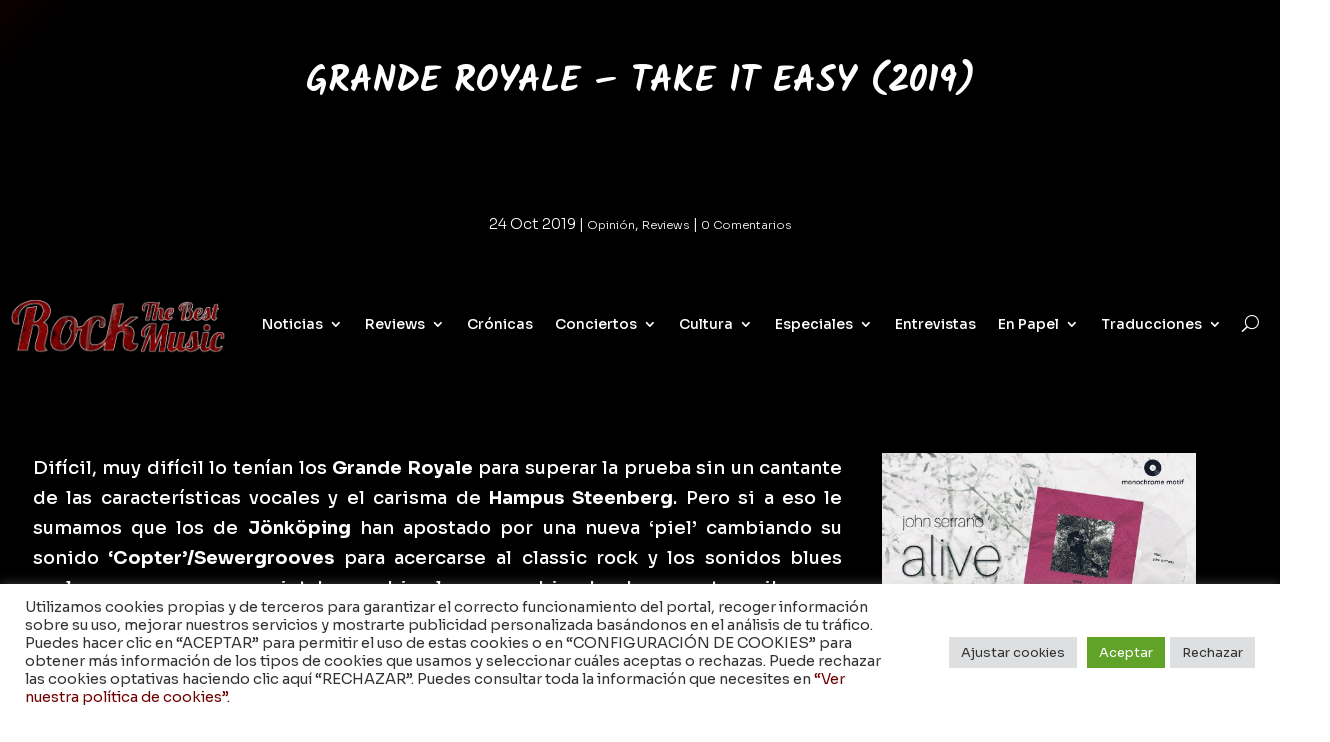

--- FILE ---
content_type: text/html; charset=utf-8
request_url: https://www.google.com/recaptcha/api2/anchor?ar=1&k=6Ld4kMcUAAAAAD0KP2naWi4n6bGvNK3W93x9hdPP&co=aHR0cHM6Ly9yb2NrdGhlYmVzdG11c2ljLmNvbTo0NDM.&hl=en&v=PoyoqOPhxBO7pBk68S4YbpHZ&size=invisible&anchor-ms=20000&execute-ms=30000&cb=wzg4grgbwi3b
body_size: 48820
content:
<!DOCTYPE HTML><html dir="ltr" lang="en"><head><meta http-equiv="Content-Type" content="text/html; charset=UTF-8">
<meta http-equiv="X-UA-Compatible" content="IE=edge">
<title>reCAPTCHA</title>
<style type="text/css">
/* cyrillic-ext */
@font-face {
  font-family: 'Roboto';
  font-style: normal;
  font-weight: 400;
  font-stretch: 100%;
  src: url(//fonts.gstatic.com/s/roboto/v48/KFO7CnqEu92Fr1ME7kSn66aGLdTylUAMa3GUBHMdazTgWw.woff2) format('woff2');
  unicode-range: U+0460-052F, U+1C80-1C8A, U+20B4, U+2DE0-2DFF, U+A640-A69F, U+FE2E-FE2F;
}
/* cyrillic */
@font-face {
  font-family: 'Roboto';
  font-style: normal;
  font-weight: 400;
  font-stretch: 100%;
  src: url(//fonts.gstatic.com/s/roboto/v48/KFO7CnqEu92Fr1ME7kSn66aGLdTylUAMa3iUBHMdazTgWw.woff2) format('woff2');
  unicode-range: U+0301, U+0400-045F, U+0490-0491, U+04B0-04B1, U+2116;
}
/* greek-ext */
@font-face {
  font-family: 'Roboto';
  font-style: normal;
  font-weight: 400;
  font-stretch: 100%;
  src: url(//fonts.gstatic.com/s/roboto/v48/KFO7CnqEu92Fr1ME7kSn66aGLdTylUAMa3CUBHMdazTgWw.woff2) format('woff2');
  unicode-range: U+1F00-1FFF;
}
/* greek */
@font-face {
  font-family: 'Roboto';
  font-style: normal;
  font-weight: 400;
  font-stretch: 100%;
  src: url(//fonts.gstatic.com/s/roboto/v48/KFO7CnqEu92Fr1ME7kSn66aGLdTylUAMa3-UBHMdazTgWw.woff2) format('woff2');
  unicode-range: U+0370-0377, U+037A-037F, U+0384-038A, U+038C, U+038E-03A1, U+03A3-03FF;
}
/* math */
@font-face {
  font-family: 'Roboto';
  font-style: normal;
  font-weight: 400;
  font-stretch: 100%;
  src: url(//fonts.gstatic.com/s/roboto/v48/KFO7CnqEu92Fr1ME7kSn66aGLdTylUAMawCUBHMdazTgWw.woff2) format('woff2');
  unicode-range: U+0302-0303, U+0305, U+0307-0308, U+0310, U+0312, U+0315, U+031A, U+0326-0327, U+032C, U+032F-0330, U+0332-0333, U+0338, U+033A, U+0346, U+034D, U+0391-03A1, U+03A3-03A9, U+03B1-03C9, U+03D1, U+03D5-03D6, U+03F0-03F1, U+03F4-03F5, U+2016-2017, U+2034-2038, U+203C, U+2040, U+2043, U+2047, U+2050, U+2057, U+205F, U+2070-2071, U+2074-208E, U+2090-209C, U+20D0-20DC, U+20E1, U+20E5-20EF, U+2100-2112, U+2114-2115, U+2117-2121, U+2123-214F, U+2190, U+2192, U+2194-21AE, U+21B0-21E5, U+21F1-21F2, U+21F4-2211, U+2213-2214, U+2216-22FF, U+2308-230B, U+2310, U+2319, U+231C-2321, U+2336-237A, U+237C, U+2395, U+239B-23B7, U+23D0, U+23DC-23E1, U+2474-2475, U+25AF, U+25B3, U+25B7, U+25BD, U+25C1, U+25CA, U+25CC, U+25FB, U+266D-266F, U+27C0-27FF, U+2900-2AFF, U+2B0E-2B11, U+2B30-2B4C, U+2BFE, U+3030, U+FF5B, U+FF5D, U+1D400-1D7FF, U+1EE00-1EEFF;
}
/* symbols */
@font-face {
  font-family: 'Roboto';
  font-style: normal;
  font-weight: 400;
  font-stretch: 100%;
  src: url(//fonts.gstatic.com/s/roboto/v48/KFO7CnqEu92Fr1ME7kSn66aGLdTylUAMaxKUBHMdazTgWw.woff2) format('woff2');
  unicode-range: U+0001-000C, U+000E-001F, U+007F-009F, U+20DD-20E0, U+20E2-20E4, U+2150-218F, U+2190, U+2192, U+2194-2199, U+21AF, U+21E6-21F0, U+21F3, U+2218-2219, U+2299, U+22C4-22C6, U+2300-243F, U+2440-244A, U+2460-24FF, U+25A0-27BF, U+2800-28FF, U+2921-2922, U+2981, U+29BF, U+29EB, U+2B00-2BFF, U+4DC0-4DFF, U+FFF9-FFFB, U+10140-1018E, U+10190-1019C, U+101A0, U+101D0-101FD, U+102E0-102FB, U+10E60-10E7E, U+1D2C0-1D2D3, U+1D2E0-1D37F, U+1F000-1F0FF, U+1F100-1F1AD, U+1F1E6-1F1FF, U+1F30D-1F30F, U+1F315, U+1F31C, U+1F31E, U+1F320-1F32C, U+1F336, U+1F378, U+1F37D, U+1F382, U+1F393-1F39F, U+1F3A7-1F3A8, U+1F3AC-1F3AF, U+1F3C2, U+1F3C4-1F3C6, U+1F3CA-1F3CE, U+1F3D4-1F3E0, U+1F3ED, U+1F3F1-1F3F3, U+1F3F5-1F3F7, U+1F408, U+1F415, U+1F41F, U+1F426, U+1F43F, U+1F441-1F442, U+1F444, U+1F446-1F449, U+1F44C-1F44E, U+1F453, U+1F46A, U+1F47D, U+1F4A3, U+1F4B0, U+1F4B3, U+1F4B9, U+1F4BB, U+1F4BF, U+1F4C8-1F4CB, U+1F4D6, U+1F4DA, U+1F4DF, U+1F4E3-1F4E6, U+1F4EA-1F4ED, U+1F4F7, U+1F4F9-1F4FB, U+1F4FD-1F4FE, U+1F503, U+1F507-1F50B, U+1F50D, U+1F512-1F513, U+1F53E-1F54A, U+1F54F-1F5FA, U+1F610, U+1F650-1F67F, U+1F687, U+1F68D, U+1F691, U+1F694, U+1F698, U+1F6AD, U+1F6B2, U+1F6B9-1F6BA, U+1F6BC, U+1F6C6-1F6CF, U+1F6D3-1F6D7, U+1F6E0-1F6EA, U+1F6F0-1F6F3, U+1F6F7-1F6FC, U+1F700-1F7FF, U+1F800-1F80B, U+1F810-1F847, U+1F850-1F859, U+1F860-1F887, U+1F890-1F8AD, U+1F8B0-1F8BB, U+1F8C0-1F8C1, U+1F900-1F90B, U+1F93B, U+1F946, U+1F984, U+1F996, U+1F9E9, U+1FA00-1FA6F, U+1FA70-1FA7C, U+1FA80-1FA89, U+1FA8F-1FAC6, U+1FACE-1FADC, U+1FADF-1FAE9, U+1FAF0-1FAF8, U+1FB00-1FBFF;
}
/* vietnamese */
@font-face {
  font-family: 'Roboto';
  font-style: normal;
  font-weight: 400;
  font-stretch: 100%;
  src: url(//fonts.gstatic.com/s/roboto/v48/KFO7CnqEu92Fr1ME7kSn66aGLdTylUAMa3OUBHMdazTgWw.woff2) format('woff2');
  unicode-range: U+0102-0103, U+0110-0111, U+0128-0129, U+0168-0169, U+01A0-01A1, U+01AF-01B0, U+0300-0301, U+0303-0304, U+0308-0309, U+0323, U+0329, U+1EA0-1EF9, U+20AB;
}
/* latin-ext */
@font-face {
  font-family: 'Roboto';
  font-style: normal;
  font-weight: 400;
  font-stretch: 100%;
  src: url(//fonts.gstatic.com/s/roboto/v48/KFO7CnqEu92Fr1ME7kSn66aGLdTylUAMa3KUBHMdazTgWw.woff2) format('woff2');
  unicode-range: U+0100-02BA, U+02BD-02C5, U+02C7-02CC, U+02CE-02D7, U+02DD-02FF, U+0304, U+0308, U+0329, U+1D00-1DBF, U+1E00-1E9F, U+1EF2-1EFF, U+2020, U+20A0-20AB, U+20AD-20C0, U+2113, U+2C60-2C7F, U+A720-A7FF;
}
/* latin */
@font-face {
  font-family: 'Roboto';
  font-style: normal;
  font-weight: 400;
  font-stretch: 100%;
  src: url(//fonts.gstatic.com/s/roboto/v48/KFO7CnqEu92Fr1ME7kSn66aGLdTylUAMa3yUBHMdazQ.woff2) format('woff2');
  unicode-range: U+0000-00FF, U+0131, U+0152-0153, U+02BB-02BC, U+02C6, U+02DA, U+02DC, U+0304, U+0308, U+0329, U+2000-206F, U+20AC, U+2122, U+2191, U+2193, U+2212, U+2215, U+FEFF, U+FFFD;
}
/* cyrillic-ext */
@font-face {
  font-family: 'Roboto';
  font-style: normal;
  font-weight: 500;
  font-stretch: 100%;
  src: url(//fonts.gstatic.com/s/roboto/v48/KFO7CnqEu92Fr1ME7kSn66aGLdTylUAMa3GUBHMdazTgWw.woff2) format('woff2');
  unicode-range: U+0460-052F, U+1C80-1C8A, U+20B4, U+2DE0-2DFF, U+A640-A69F, U+FE2E-FE2F;
}
/* cyrillic */
@font-face {
  font-family: 'Roboto';
  font-style: normal;
  font-weight: 500;
  font-stretch: 100%;
  src: url(//fonts.gstatic.com/s/roboto/v48/KFO7CnqEu92Fr1ME7kSn66aGLdTylUAMa3iUBHMdazTgWw.woff2) format('woff2');
  unicode-range: U+0301, U+0400-045F, U+0490-0491, U+04B0-04B1, U+2116;
}
/* greek-ext */
@font-face {
  font-family: 'Roboto';
  font-style: normal;
  font-weight: 500;
  font-stretch: 100%;
  src: url(//fonts.gstatic.com/s/roboto/v48/KFO7CnqEu92Fr1ME7kSn66aGLdTylUAMa3CUBHMdazTgWw.woff2) format('woff2');
  unicode-range: U+1F00-1FFF;
}
/* greek */
@font-face {
  font-family: 'Roboto';
  font-style: normal;
  font-weight: 500;
  font-stretch: 100%;
  src: url(//fonts.gstatic.com/s/roboto/v48/KFO7CnqEu92Fr1ME7kSn66aGLdTylUAMa3-UBHMdazTgWw.woff2) format('woff2');
  unicode-range: U+0370-0377, U+037A-037F, U+0384-038A, U+038C, U+038E-03A1, U+03A3-03FF;
}
/* math */
@font-face {
  font-family: 'Roboto';
  font-style: normal;
  font-weight: 500;
  font-stretch: 100%;
  src: url(//fonts.gstatic.com/s/roboto/v48/KFO7CnqEu92Fr1ME7kSn66aGLdTylUAMawCUBHMdazTgWw.woff2) format('woff2');
  unicode-range: U+0302-0303, U+0305, U+0307-0308, U+0310, U+0312, U+0315, U+031A, U+0326-0327, U+032C, U+032F-0330, U+0332-0333, U+0338, U+033A, U+0346, U+034D, U+0391-03A1, U+03A3-03A9, U+03B1-03C9, U+03D1, U+03D5-03D6, U+03F0-03F1, U+03F4-03F5, U+2016-2017, U+2034-2038, U+203C, U+2040, U+2043, U+2047, U+2050, U+2057, U+205F, U+2070-2071, U+2074-208E, U+2090-209C, U+20D0-20DC, U+20E1, U+20E5-20EF, U+2100-2112, U+2114-2115, U+2117-2121, U+2123-214F, U+2190, U+2192, U+2194-21AE, U+21B0-21E5, U+21F1-21F2, U+21F4-2211, U+2213-2214, U+2216-22FF, U+2308-230B, U+2310, U+2319, U+231C-2321, U+2336-237A, U+237C, U+2395, U+239B-23B7, U+23D0, U+23DC-23E1, U+2474-2475, U+25AF, U+25B3, U+25B7, U+25BD, U+25C1, U+25CA, U+25CC, U+25FB, U+266D-266F, U+27C0-27FF, U+2900-2AFF, U+2B0E-2B11, U+2B30-2B4C, U+2BFE, U+3030, U+FF5B, U+FF5D, U+1D400-1D7FF, U+1EE00-1EEFF;
}
/* symbols */
@font-face {
  font-family: 'Roboto';
  font-style: normal;
  font-weight: 500;
  font-stretch: 100%;
  src: url(//fonts.gstatic.com/s/roboto/v48/KFO7CnqEu92Fr1ME7kSn66aGLdTylUAMaxKUBHMdazTgWw.woff2) format('woff2');
  unicode-range: U+0001-000C, U+000E-001F, U+007F-009F, U+20DD-20E0, U+20E2-20E4, U+2150-218F, U+2190, U+2192, U+2194-2199, U+21AF, U+21E6-21F0, U+21F3, U+2218-2219, U+2299, U+22C4-22C6, U+2300-243F, U+2440-244A, U+2460-24FF, U+25A0-27BF, U+2800-28FF, U+2921-2922, U+2981, U+29BF, U+29EB, U+2B00-2BFF, U+4DC0-4DFF, U+FFF9-FFFB, U+10140-1018E, U+10190-1019C, U+101A0, U+101D0-101FD, U+102E0-102FB, U+10E60-10E7E, U+1D2C0-1D2D3, U+1D2E0-1D37F, U+1F000-1F0FF, U+1F100-1F1AD, U+1F1E6-1F1FF, U+1F30D-1F30F, U+1F315, U+1F31C, U+1F31E, U+1F320-1F32C, U+1F336, U+1F378, U+1F37D, U+1F382, U+1F393-1F39F, U+1F3A7-1F3A8, U+1F3AC-1F3AF, U+1F3C2, U+1F3C4-1F3C6, U+1F3CA-1F3CE, U+1F3D4-1F3E0, U+1F3ED, U+1F3F1-1F3F3, U+1F3F5-1F3F7, U+1F408, U+1F415, U+1F41F, U+1F426, U+1F43F, U+1F441-1F442, U+1F444, U+1F446-1F449, U+1F44C-1F44E, U+1F453, U+1F46A, U+1F47D, U+1F4A3, U+1F4B0, U+1F4B3, U+1F4B9, U+1F4BB, U+1F4BF, U+1F4C8-1F4CB, U+1F4D6, U+1F4DA, U+1F4DF, U+1F4E3-1F4E6, U+1F4EA-1F4ED, U+1F4F7, U+1F4F9-1F4FB, U+1F4FD-1F4FE, U+1F503, U+1F507-1F50B, U+1F50D, U+1F512-1F513, U+1F53E-1F54A, U+1F54F-1F5FA, U+1F610, U+1F650-1F67F, U+1F687, U+1F68D, U+1F691, U+1F694, U+1F698, U+1F6AD, U+1F6B2, U+1F6B9-1F6BA, U+1F6BC, U+1F6C6-1F6CF, U+1F6D3-1F6D7, U+1F6E0-1F6EA, U+1F6F0-1F6F3, U+1F6F7-1F6FC, U+1F700-1F7FF, U+1F800-1F80B, U+1F810-1F847, U+1F850-1F859, U+1F860-1F887, U+1F890-1F8AD, U+1F8B0-1F8BB, U+1F8C0-1F8C1, U+1F900-1F90B, U+1F93B, U+1F946, U+1F984, U+1F996, U+1F9E9, U+1FA00-1FA6F, U+1FA70-1FA7C, U+1FA80-1FA89, U+1FA8F-1FAC6, U+1FACE-1FADC, U+1FADF-1FAE9, U+1FAF0-1FAF8, U+1FB00-1FBFF;
}
/* vietnamese */
@font-face {
  font-family: 'Roboto';
  font-style: normal;
  font-weight: 500;
  font-stretch: 100%;
  src: url(//fonts.gstatic.com/s/roboto/v48/KFO7CnqEu92Fr1ME7kSn66aGLdTylUAMa3OUBHMdazTgWw.woff2) format('woff2');
  unicode-range: U+0102-0103, U+0110-0111, U+0128-0129, U+0168-0169, U+01A0-01A1, U+01AF-01B0, U+0300-0301, U+0303-0304, U+0308-0309, U+0323, U+0329, U+1EA0-1EF9, U+20AB;
}
/* latin-ext */
@font-face {
  font-family: 'Roboto';
  font-style: normal;
  font-weight: 500;
  font-stretch: 100%;
  src: url(//fonts.gstatic.com/s/roboto/v48/KFO7CnqEu92Fr1ME7kSn66aGLdTylUAMa3KUBHMdazTgWw.woff2) format('woff2');
  unicode-range: U+0100-02BA, U+02BD-02C5, U+02C7-02CC, U+02CE-02D7, U+02DD-02FF, U+0304, U+0308, U+0329, U+1D00-1DBF, U+1E00-1E9F, U+1EF2-1EFF, U+2020, U+20A0-20AB, U+20AD-20C0, U+2113, U+2C60-2C7F, U+A720-A7FF;
}
/* latin */
@font-face {
  font-family: 'Roboto';
  font-style: normal;
  font-weight: 500;
  font-stretch: 100%;
  src: url(//fonts.gstatic.com/s/roboto/v48/KFO7CnqEu92Fr1ME7kSn66aGLdTylUAMa3yUBHMdazQ.woff2) format('woff2');
  unicode-range: U+0000-00FF, U+0131, U+0152-0153, U+02BB-02BC, U+02C6, U+02DA, U+02DC, U+0304, U+0308, U+0329, U+2000-206F, U+20AC, U+2122, U+2191, U+2193, U+2212, U+2215, U+FEFF, U+FFFD;
}
/* cyrillic-ext */
@font-face {
  font-family: 'Roboto';
  font-style: normal;
  font-weight: 900;
  font-stretch: 100%;
  src: url(//fonts.gstatic.com/s/roboto/v48/KFO7CnqEu92Fr1ME7kSn66aGLdTylUAMa3GUBHMdazTgWw.woff2) format('woff2');
  unicode-range: U+0460-052F, U+1C80-1C8A, U+20B4, U+2DE0-2DFF, U+A640-A69F, U+FE2E-FE2F;
}
/* cyrillic */
@font-face {
  font-family: 'Roboto';
  font-style: normal;
  font-weight: 900;
  font-stretch: 100%;
  src: url(//fonts.gstatic.com/s/roboto/v48/KFO7CnqEu92Fr1ME7kSn66aGLdTylUAMa3iUBHMdazTgWw.woff2) format('woff2');
  unicode-range: U+0301, U+0400-045F, U+0490-0491, U+04B0-04B1, U+2116;
}
/* greek-ext */
@font-face {
  font-family: 'Roboto';
  font-style: normal;
  font-weight: 900;
  font-stretch: 100%;
  src: url(//fonts.gstatic.com/s/roboto/v48/KFO7CnqEu92Fr1ME7kSn66aGLdTylUAMa3CUBHMdazTgWw.woff2) format('woff2');
  unicode-range: U+1F00-1FFF;
}
/* greek */
@font-face {
  font-family: 'Roboto';
  font-style: normal;
  font-weight: 900;
  font-stretch: 100%;
  src: url(//fonts.gstatic.com/s/roboto/v48/KFO7CnqEu92Fr1ME7kSn66aGLdTylUAMa3-UBHMdazTgWw.woff2) format('woff2');
  unicode-range: U+0370-0377, U+037A-037F, U+0384-038A, U+038C, U+038E-03A1, U+03A3-03FF;
}
/* math */
@font-face {
  font-family: 'Roboto';
  font-style: normal;
  font-weight: 900;
  font-stretch: 100%;
  src: url(//fonts.gstatic.com/s/roboto/v48/KFO7CnqEu92Fr1ME7kSn66aGLdTylUAMawCUBHMdazTgWw.woff2) format('woff2');
  unicode-range: U+0302-0303, U+0305, U+0307-0308, U+0310, U+0312, U+0315, U+031A, U+0326-0327, U+032C, U+032F-0330, U+0332-0333, U+0338, U+033A, U+0346, U+034D, U+0391-03A1, U+03A3-03A9, U+03B1-03C9, U+03D1, U+03D5-03D6, U+03F0-03F1, U+03F4-03F5, U+2016-2017, U+2034-2038, U+203C, U+2040, U+2043, U+2047, U+2050, U+2057, U+205F, U+2070-2071, U+2074-208E, U+2090-209C, U+20D0-20DC, U+20E1, U+20E5-20EF, U+2100-2112, U+2114-2115, U+2117-2121, U+2123-214F, U+2190, U+2192, U+2194-21AE, U+21B0-21E5, U+21F1-21F2, U+21F4-2211, U+2213-2214, U+2216-22FF, U+2308-230B, U+2310, U+2319, U+231C-2321, U+2336-237A, U+237C, U+2395, U+239B-23B7, U+23D0, U+23DC-23E1, U+2474-2475, U+25AF, U+25B3, U+25B7, U+25BD, U+25C1, U+25CA, U+25CC, U+25FB, U+266D-266F, U+27C0-27FF, U+2900-2AFF, U+2B0E-2B11, U+2B30-2B4C, U+2BFE, U+3030, U+FF5B, U+FF5D, U+1D400-1D7FF, U+1EE00-1EEFF;
}
/* symbols */
@font-face {
  font-family: 'Roboto';
  font-style: normal;
  font-weight: 900;
  font-stretch: 100%;
  src: url(//fonts.gstatic.com/s/roboto/v48/KFO7CnqEu92Fr1ME7kSn66aGLdTylUAMaxKUBHMdazTgWw.woff2) format('woff2');
  unicode-range: U+0001-000C, U+000E-001F, U+007F-009F, U+20DD-20E0, U+20E2-20E4, U+2150-218F, U+2190, U+2192, U+2194-2199, U+21AF, U+21E6-21F0, U+21F3, U+2218-2219, U+2299, U+22C4-22C6, U+2300-243F, U+2440-244A, U+2460-24FF, U+25A0-27BF, U+2800-28FF, U+2921-2922, U+2981, U+29BF, U+29EB, U+2B00-2BFF, U+4DC0-4DFF, U+FFF9-FFFB, U+10140-1018E, U+10190-1019C, U+101A0, U+101D0-101FD, U+102E0-102FB, U+10E60-10E7E, U+1D2C0-1D2D3, U+1D2E0-1D37F, U+1F000-1F0FF, U+1F100-1F1AD, U+1F1E6-1F1FF, U+1F30D-1F30F, U+1F315, U+1F31C, U+1F31E, U+1F320-1F32C, U+1F336, U+1F378, U+1F37D, U+1F382, U+1F393-1F39F, U+1F3A7-1F3A8, U+1F3AC-1F3AF, U+1F3C2, U+1F3C4-1F3C6, U+1F3CA-1F3CE, U+1F3D4-1F3E0, U+1F3ED, U+1F3F1-1F3F3, U+1F3F5-1F3F7, U+1F408, U+1F415, U+1F41F, U+1F426, U+1F43F, U+1F441-1F442, U+1F444, U+1F446-1F449, U+1F44C-1F44E, U+1F453, U+1F46A, U+1F47D, U+1F4A3, U+1F4B0, U+1F4B3, U+1F4B9, U+1F4BB, U+1F4BF, U+1F4C8-1F4CB, U+1F4D6, U+1F4DA, U+1F4DF, U+1F4E3-1F4E6, U+1F4EA-1F4ED, U+1F4F7, U+1F4F9-1F4FB, U+1F4FD-1F4FE, U+1F503, U+1F507-1F50B, U+1F50D, U+1F512-1F513, U+1F53E-1F54A, U+1F54F-1F5FA, U+1F610, U+1F650-1F67F, U+1F687, U+1F68D, U+1F691, U+1F694, U+1F698, U+1F6AD, U+1F6B2, U+1F6B9-1F6BA, U+1F6BC, U+1F6C6-1F6CF, U+1F6D3-1F6D7, U+1F6E0-1F6EA, U+1F6F0-1F6F3, U+1F6F7-1F6FC, U+1F700-1F7FF, U+1F800-1F80B, U+1F810-1F847, U+1F850-1F859, U+1F860-1F887, U+1F890-1F8AD, U+1F8B0-1F8BB, U+1F8C0-1F8C1, U+1F900-1F90B, U+1F93B, U+1F946, U+1F984, U+1F996, U+1F9E9, U+1FA00-1FA6F, U+1FA70-1FA7C, U+1FA80-1FA89, U+1FA8F-1FAC6, U+1FACE-1FADC, U+1FADF-1FAE9, U+1FAF0-1FAF8, U+1FB00-1FBFF;
}
/* vietnamese */
@font-face {
  font-family: 'Roboto';
  font-style: normal;
  font-weight: 900;
  font-stretch: 100%;
  src: url(//fonts.gstatic.com/s/roboto/v48/KFO7CnqEu92Fr1ME7kSn66aGLdTylUAMa3OUBHMdazTgWw.woff2) format('woff2');
  unicode-range: U+0102-0103, U+0110-0111, U+0128-0129, U+0168-0169, U+01A0-01A1, U+01AF-01B0, U+0300-0301, U+0303-0304, U+0308-0309, U+0323, U+0329, U+1EA0-1EF9, U+20AB;
}
/* latin-ext */
@font-face {
  font-family: 'Roboto';
  font-style: normal;
  font-weight: 900;
  font-stretch: 100%;
  src: url(//fonts.gstatic.com/s/roboto/v48/KFO7CnqEu92Fr1ME7kSn66aGLdTylUAMa3KUBHMdazTgWw.woff2) format('woff2');
  unicode-range: U+0100-02BA, U+02BD-02C5, U+02C7-02CC, U+02CE-02D7, U+02DD-02FF, U+0304, U+0308, U+0329, U+1D00-1DBF, U+1E00-1E9F, U+1EF2-1EFF, U+2020, U+20A0-20AB, U+20AD-20C0, U+2113, U+2C60-2C7F, U+A720-A7FF;
}
/* latin */
@font-face {
  font-family: 'Roboto';
  font-style: normal;
  font-weight: 900;
  font-stretch: 100%;
  src: url(//fonts.gstatic.com/s/roboto/v48/KFO7CnqEu92Fr1ME7kSn66aGLdTylUAMa3yUBHMdazQ.woff2) format('woff2');
  unicode-range: U+0000-00FF, U+0131, U+0152-0153, U+02BB-02BC, U+02C6, U+02DA, U+02DC, U+0304, U+0308, U+0329, U+2000-206F, U+20AC, U+2122, U+2191, U+2193, U+2212, U+2215, U+FEFF, U+FFFD;
}

</style>
<link rel="stylesheet" type="text/css" href="https://www.gstatic.com/recaptcha/releases/PoyoqOPhxBO7pBk68S4YbpHZ/styles__ltr.css">
<script nonce="py7DpLAHcvZM1HTntpjeyA" type="text/javascript">window['__recaptcha_api'] = 'https://www.google.com/recaptcha/api2/';</script>
<script type="text/javascript" src="https://www.gstatic.com/recaptcha/releases/PoyoqOPhxBO7pBk68S4YbpHZ/recaptcha__en.js" nonce="py7DpLAHcvZM1HTntpjeyA">
      
    </script></head>
<body><div id="rc-anchor-alert" class="rc-anchor-alert"></div>
<input type="hidden" id="recaptcha-token" value="[base64]">
<script type="text/javascript" nonce="py7DpLAHcvZM1HTntpjeyA">
      recaptcha.anchor.Main.init("[\x22ainput\x22,[\x22bgdata\x22,\x22\x22,\[base64]/[base64]/[base64]/bmV3IHJbeF0oY1swXSk6RT09Mj9uZXcgclt4XShjWzBdLGNbMV0pOkU9PTM/bmV3IHJbeF0oY1swXSxjWzFdLGNbMl0pOkU9PTQ/[base64]/[base64]/[base64]/[base64]/[base64]/[base64]/[base64]/[base64]\x22,\[base64]\\u003d\\u003d\x22,\x22YMK1McKHwrfCo8KDOwrCoCVew7LDkcKHwqHDvcKmwpctw5cGwqTDkMO/w7rDkcKLPsKRXjDDqsKJEcKCXn/Dh8KwKF7CisOLSnrCgMKlb8OcdMOBwp4Ew6oawoJBwqnDrzzCisOVWMK6w4nDpAfDsz4gBzLCp0EeRlnDujbCmnLDrD3Dp8Knw7dhw5fCosOEwognw6Y7Un4HwpYlJMONdMOmBMK5wpEMw6cDw6DCmS3DusK0QMKDw7DCpcOTw5l0WmDCvT/Cv8O+wonDvzkRWR1FwoFADsKNw7REUsOgwqlCwpRJX8O4IRVMwq/DtMKEIMOOw65XaTzCrx7ChyTCkm8NfjvCtX7DvsOwcVY5w7V4wpvCu1VtSQYRVsKOFx3CgMO2bsO6wpFnZMOWw4ojw6nDuMOVw68Pw4INw4MiRcKEw6M/BlrDmhNcwpYyw4/ChMOGNTI1TMOFIB/DkXzCtQd6BRcZwoB3wojChBjDrA3DrUR9wobCtn3Dk2N6wosFwqbChDfDnMKew4QnBHghL8KSw6/CnsOWw6bDq8OiwoHCtkU1asOqw4N+w5PDocK8BVVywoHDs1AtRcKmw6LCt8O7NMOhwqAWAcONAsKUandTw7E8HMO8w6HDsRfCqsOzeCQDVSwFw7/[base64]/Cl17CusKIRVPDg8O0woI3Jg7Cr8K0MsO7I8Kjw6PCr8KcWgvCr2/CuMKfw5kZwr53w5tJRFsrHTNswpTCrA7DqgtATipAw6o9YQAdH8O9N1p9w7YkHSAYwqYLZcKBfsK6RCXDhmzDhMKTw63Dj33CocOjDgQ2E0DCkcKnw77DksKMXcOHEMO4w7DCp2HDnsKEDHjCtsK8D8OJwo7DgsOdSgLChCXDtXnDuMOSUMO0dsOfU8O6wpclGcOTwr/CjcOXSzfCnCUbwrfCnG0hwpJUw5/Ds8KAw6ISFcO2wpHDkUzDrm7DqcKMMktwU8Opw5LDlcKiCWVuw5zCk8Kdwr52L8Oww5HDl0hcw73DmRc6wr3DvSo2wo9HA8K2wr0Ow5lla8OLe2jCngFdd8Kkwr7CkcOAw77CrsO1w6VRXC/CjMO2wo3Cgzt5UMOGw6ZGZ8OZw5ZzZMOHw5LDliB8w41MwprCiS9+YcOWwr3DkcO4M8KZwq3DvsK6fsO5wpDChyF0Y3EMYSjCu8O7w5pPLMO0LQ1Kw6LDgGTDox7DgnUZZ8K/w60DUMK/wo8tw6PDksKrbknDicKZVFrCkG7Cl8OrJ8Oqw5bCoHIswqLDmsObw4bDmsKbwpHCoWcRM8OELG5lw77CjsKxwozDvMOLwr/DrMKCwpQAw7JZfcKEw4zClEwgcEoKw7clf8KCwpbCp8K+w7c1wq7CrcOmcsOmwrDCgcOmVHbCmcKOwo4Hw5ALw5ZBYF4+wpFBBW4QJMK3Q2LDrUcSP1Igw7rDosO5VMOLVMOmw5MIw4dYw5fCucKCwrnCnMKmEiTDrH/[base64]/AH3DmcKKJMO4GsOrNRY+e3RuBjbCrDHDl8KIw7nCq8Kqwp99w5PDoh3CiS/Cmy7CksOJw6PDi8OWwpcIwrsYfgNfZn9Qw5nDgU/DnivCtAzChsKhFwxbdHpHwp5cwoB0ScKYw7MjPVDDlcOiw4/CisKqN8O7ZsKEw6/CjsK5wpvDkRTClMOQw5PDksK3BXE+wpvCqcO3w77DgyR+w5XDgsKaw4fClSAPw788JcKqUGDDuMK4w5gBfMOlOF7Dj3B9L39XZ8OOw7x5K0nDp2vCmgJmJA5sQw/Cm8OlwrzDpizCrQUiNjJ3woN/[base64]/X3AVw5/DksKGBMOhw7saQwLClsOkd8Oqw7vCo8Okw60lCMONw7LCk8Khd8K8ZTrDoMK1wofChDrDnzrCv8K9woXClsO2WMOEwr/CrMO9VFPCnEnDsQ/Dh8OcwrxswrTDuREIw5N5wqVUPMKiwpzChhzDkcKzEcK+MgRgGsK4CyvCt8OqKxdCBcK9AsKbw6NIwrXCkTxfMMOywoEPRQvDhMKKw7LDt8KawrRSw7/[base64]/CusOnVMOswoAhw49ew4JiblPCrWtSc0lwcXHCnQPDgcO8wosNwr/CpcO4asKJw5oHw7DDm3XDnivDtgRKTEheDcOfHUx0w7fCgUJlb8OCw4NnHHbDu0Zfw4NIw6tzNAXDrDpzw4fDi8KawrxsEcKRw4c7fCTDv3t2C2V2wo/Ch8KTTHgSw5LDj8KzwpXChcOrCsKSw77DnMOLw44hw4HCmsO1w48RwoHCu8O2w5zDngdMw7TCsRPDgsKBMUPCqy/DhhbClzhGCMKROmrDsxxMw5Buw7lRwqDDhERKwq5wwqXDvMKNw69YwofDoMKfKBtIJMKmacONOMKOwrvCkQnDpALCsnwjwpXCpBHDnl0KEcKNw4DCoMO4wr3CncOUwpjCm8OhSMOcw7fDpW/CsS3DjsOzEcKmEcKTexd3w6nCkTfCt8O/PsOYRMKiEyp2QsOxYsODWg/[base64]/CpsKOw6LDjcKcMjrDqwsIBsOyNwbCl8O/YcO9cWDCpsOKSsOeC8KmwpfDrD0vw7cZwrjCicOYwrxxVgTDp8OXw5B1EVJcwp1yGcOiJ1fCrcOdYAFRw63Cnw8LPMOsJzTCiMONwpbCtSvDr1rCnsOMw77CoxQ/SMK3Q2PCkXPDhsKxw5VuwqzDtcOYwrE6EX/DmBU/wqAZS8OEanVUXMK7wrh3QMOXwrHDoMOsFlzCsMKHw6bCoEjDl8OEworDqsKcwoZpwpFGc25yw4DCnAxbSsK2w5rCrcKRGcK7w4zDsMKyw5RRbF44TcKhO8OCwpgCJ8ONG8OsCcO2w4nDt1zCg3TDlsKSwq/DhsKtwqB8UsOHwq3DklUsXi7DgQgbw7oRwqEQwoHCqnrDoMOYw4/[base64]/DrjYIw4bCkMKiwrIww5/Crz7CoMOdwpTChcK4wq4RAWXCh25zfMK6XcKzfsKTPsOtc8ODw51AUBDDtsKqV8ODXTA2BsKRw6EMw47CocKpwok5w5fDt8K6wq/Dlk8ubDhRFS1LGBXDqcO4w7LCiMOabAJbIhnCo8OcCk9Jw7x1Gmdgw5R3Uhd4I8KCw73CjiwpTsOEQ8O3X8K+w7R1w6PCshVXw4nDisOwZsKEMcK1P8Oiwo0MQzjCsGfCjsKgUMO+Ez7DsVQBATp/wrQqw5fDpsK7w6lfRcOPw7Jfw4PCmkxtwrnDonrCosKCRCFVwqklFG4Xw5/CkUvDgMKdK8K7Fi0PUMOLwrPCgCbCoMOZasKtwqzDp3DDhmV/NcO3OTfCq8KxwokIwqTCvGHDkHFpw7llLhPDisKAIMKjw5jDghtPQjNdH8K7fsKXPxDCqcKcK8KIw4tjWsK0wo1dSsKBwpspdHfDpsO0w7vCq8Ojw5wOVwFWwqXCnlMSdSzCvD4Owr4ow6LDmGUnwo8EQHp/w4MDwrzDo8KSw6XDmBZQwpgLLcKuw554RcK0wq3DuMKkOMKuw64fZ1kPw6XDvsOCXSvDq8K9w619w6HDu3wYwrBIasKrwr/Cu8K8P8KlPirCuSlSSF7CoMKOI0nDo0LDnsKOwoHDqcKsw7cBW2XChzTCjgMqwrk8EsKBI8OTWEvDvcKEw58dwqAyKXjCpX3DvsO/PzowGRkILU/CtMKpwpZjw7rCo8KWwowCLgsAO083V8ObBcKfw5prKMOXwrsowqcWw6zCmFnCpxzCiMKvWXgUw4fCrTJNw57DmcKtw7Mew7dECcKvwrswDsKzw4ohw77CksOnbcKWw7XDvsOJecKdE8KVXsOoLSHCswvDhGZuw4/[base64]/[base64]/DnxzCkQfDpQc6NMKecg3DjmVFfMKOLsOkJ8O5w6/DosKVc3Atw6TDkcOiw7YAXyFcXW/CuD9kw7nCoMKkU2HDlCFBETbDoFPDgMOcCQJ6LgjDlkJrw7UKwp/DmcOywpTDuibDqMKYFMOxw5fClBo6wofClXTDu3w3SXHDkQx2wrE2RsOww4UAwpB4wqoJw5w9w6xqD8K7w4Q6w47DoScbKC/Cs8K2f8O8Z8OrwoobHcObbTfDpXk0wqjCjBvCqUF/wodow6IXKAk3KyDDgDTClcKSH8KZVUfDq8KFw7tiADl0w7rCtMKQUD3Djxxnw4nDlMKZwp3CocKwXcKVZkV/XylXwosKwopgw5dUwrnCr3jDpUTDuA9Rw6DDg0l7w591bFlrw47CkTzDlMKfFnR9BU/Dg0vCn8KtEnLCvMOxwp5mdxpFwpw3UMKOPMKNwogSw4I8TsOMQcKhwowawp3Dv1DCnsKkwqV3bMK5w5ANeGfCmC9LJMOQC8O4TMO+AsKCYTrCsgPDjVHClXvDrGnCg8Ogw4xBw6MLwqLCscOaw6/Cjlc5w4xLA8OKw5/[base64]/DpTlHPMKERDfDjy/CuAfDrcK0Q8KUw4h4UR4qwrspW39/bsOEU3EJwrHDqwRVwrN3FsOTMiw3FMOOw7rCk8KawpLDh8OxOcO9wrg9aMKTw7/Dp8Onwr/[base64]/ClmfCqg/Cmk8RQMO4w7RJTMOQwqNqfQXDgMOiCVlLOsKfwo/DogvCsXRNBlEow4LCpsO+PMOzw6htw5BQwpgAwqR7SsKvwrPDs8OVB3zDtcOlwojDh8OXPljDrcK4wofCvxbDv27DrcOlGiwrXcOLw7pIw4nDnHjDnMOFPsKaUBrDnUnDgMKzYcOdK1NTw5sTasKWwqEAE8OwGTI4wqXCvsOMwrRuwpU7alDDp1I+wpfDg8Kbwq/DvsKcwq9EBzLCtcKEMmMKwpbDl8KpBiszKMO8wojCnDrDncOZHkgtwrXCsMKFO8OqQWzCvMOTw4fDsMKnw7bDqUp/w7dedAVTw5lpWk44O1nDj8O3A0HCtw3Cp0/DicOtKmLCt8KHNhLCtHDCoX90BMOvwrHCr2PCoGhiLATDoDrDvsKowqAnWU8JbMOsWMKiwqfCg8OiKiLDhRDDmcODO8Owwp3DkcKFXFDDiFjDry9xw6bCicOQAsOsVzp6YU7DrsK8NsOyKMKbNVvChMK7BsKTTRbDnQHDucK8Q8KEwqoowpTDkcOXwrfDiVYeYm/[base64]/DrsK8E8OGwrHDocKmwqXDqnETDUsAw63ChzDCl1EFw64+FThvwqkETcOCwrIwwpfDrcKcOcO5PnheQCfCq8OND1BwfMKRwo03C8Oew7/Dl1x/[base64]/DlFcRwrDCtsOmwrI+wrDDtcKQwoPClk/[base64]/wr/DpcKow4sUwoDCpMO6w7tzwq8Fw60Nw5HCmG4Mw5lBw73DqsKVwoXCox3CqlzDvQHDshjDrsOow5/Dl8KFwrhrDw88C21UbH/DmDbDr8OlwrDDhcKAX8Oww5FoJmbCtRRzFBbCmlsVU8OkD8OyKRTDjCfDszDCtinDtV3Cs8O5MVRJw4XDsMOJKV/Cu8KuWMKOwpVdwobCiMOEwqnCtsKNw6fDjcKkS8OJcFjCrcOESXdOw6zDiRzDkMO/OcK2wrFDwrPCqMOKw4sTwq/Cl2UyPMOAwoACDlsfDWUUTEEyQMOUw7dVc1nDlUHCtxIbGH7CnMOZw4RLUSxswo8BS0NgJBB8w6Qmw4kIwowkwoPCsVjDjHHCq07CljnDsRF7SSBGcnjCoEllBMOKw4jDs0PChMKgUMOYN8OFw5/Dg8KpHsKpw4pNwrTDiy/[base64]/KMKhwqHCll7Chxlrwr/CpcKDOcOuw4syWcOgRjBVw6RRwq1lUsK7IMKaRsOqYWtUwqvCtsOBLG4pP1gLFnBFTmjDhGY7DcOfYsOYwqfDqMKReR53ecKyMgobX8Kqw43Dkz4Qwq9QSxrCpE93dnvDnMOxw4fDuMKjNQrCgShxPB3CpH/[base64]/[base64]/RRxWwrPDh8Khw7vCu8KPwrjDt8KEw5tdaWsnU8Klw44KYmdyGDZ5H13DsMKOwpYDFsKXwpg0LcK4VE7CuzLDnsKHwpnDhX8pw6DCgQ9wXsK5worDkUIrJ8KcYn/DkcOOw5bDscKXaMOnXcOjw4TCpB7DszRSFhjDgsKFI8KowprCnVfDusKRw7Zjw5bCnVDCjB/CpsO9W8OHw5FyXMO0w5DDkMO9w5JHwrTDhUbCtERBEDsuM0VAe8OhWCDChnvDicKTwpbDgcOiwrgmw6LCmlFIwrBjw6XDmsKWNEhkFsOnJ8OVeMO5w6LDjMO6w6TDik3DsiwmEsOyPcOlTsK8KsKsw4fDg3BPw6vCgWI6wqpyw6lZwoLDk8KSw6PDpH/[base64]/Dvj3DslUwJU8dC8OEw4BfAcOWTS/DpcO4wqLDrsOpW8OTRsKEw73DrX3DgsOkSWEMw73DmyTDhMKYEsOfR8ORwqjDh8OaN8K2w5bDgMO7Z8KRwrrCt8KQw5LDoMOFWSgDwonCnx/CpsK8w6xeNsK1w7NVI8KsP8OSQx/[base64]/ekV7ZGbDpcKWcQUHGSpIe8OTFsOzA8K4a0vDscOTbi/ClcKUPcKCwp3DshRGUjVYwoB6X8OTwoPDkG1vDcKlVQrDqcOiwphxw6ITEcOfMTLDuCXCiTwOw7glw4/[base64]/CvQ0zUAQfRkE+Gh3DpSM/[base64]/fMO/I8OqGzHDtXlxGMOUcSfDqHfCow4iwoFlIAjDjS9mw4AGWSnDmkHDh8K0aD/DkFPDmG7Dq8OPERYODEQFwqgOwqQzwrdnbx0Aw7/CvMKHwqDDgAROwpIGwr/DpsOiw5IGw5XDuMORX19cwoBpUWsBw7LChyl9UMOww7fDvXB8RnfCg3Z/w4HCpEpew7TChMOeJhw4Q03DlDXClE8kMg9Lw5hbwpwqMMO4w4/CksKPGFUcwp1dXRLCn8OLwrE1w7x/woXCm0PDtsK0Hi7CojdqXcK8YR/Dgy87OcKDw5lqbSJ6BcOgwr5LI8KHCMOVH3QBF17Cu8KlfMOAaUjCgMOWAgXClAPCs2kHw6/Dm1Q9Z8OPwrjDjlgpOzUNw5fDrMONZRYCKMOzEsKyw5DCqyjDuMK+DsKWw497w6LDtMKaw7vDrAfCm1LDmMOqw7zCj3DCqHTCqsKiw6Euw4Ziw7BuVTd0w77Dg8Kuwo0/wrDDh8ORAcKwwrMXI8Osw7QSHU/CuntPwq1Ew4slw6IXwpLCuMOVPlzDr0nDqBTCjR/Du8KCw4jCt8OpRsOYV8OrSndTw61Cw5nCsWPDsMObJMOcw7p2w6PDiwdzGTXDkDnCkDZqwojDr2s/HRrDoMKceD5gw65wQ8KsNHXCmDpVNcOnw7BOw5TDlcKCawzDscKaw48qKsOsD1bDgQFBwodhwoYHVWAHwrLDlsOiw7w4DkNNFBnCp8KfMcK7bsOWw4RMMwwvwoJCw7bCvWMOw6XDrcK0BMKOEsKuHsKZRhrCtUdsU17DicKGwpQzM8OPw67DssK/TH/CuSnDj8OiIcK8wo0XwrHCksOCw4XDsMKtYcODw4/[base64]/wo7DhcKuI8OWwojCgcKcWsKmcHXCuATCtBYWbsK7wqbDg8O5w4hRw5hDNMKTw49+IQzDgQxqJcOOJ8KxDBQew4p3X8KodsOjwovCtcK2wplzZBPCs8O2wq7CqBXDojnDicO2S8OkwozDtzrDrn/DkmLDnF4Wwq1TbMOQw77CoMOaw444wp/[base64]/DgsKHwqrDi0TDjsOww4fCgzA6w4t2w4Z5w4wcXF0jIcKlwrcFwoHDj8OewpHDqsKTYTHCr8KqZg4vesKKcsKeesOgw518NsK1wogbLQLDpcKMwoLCvnVqwqbDlwLDvRjChBgWCmxAw6jCnFfCmsOAc8K9woklJMK0LsOPwrfCj0l/ZlU1LMKRw5gpwoB9wpd7w4zCgx3CkcKow4gGw5TCk0pJwooDK8O5ZF/CiMKCw7fDvyHDoMKXwp7DoAlAwoBEwrxOwphTwr9aNsOkWRrDphnCi8KXAnfCl8OqwpTCkcO2Fjxzw7jDgD1tRjPDtGrDo1QuwoBqwobDt8OJBzdYwoUIYMKRBRbDo1MbdsKmwqnDuyjCqMKhw4kjVxXCigR2B1/Ct18Yw6LCs2oww77CiMKsX0bCpcOswr/DkRx/BF0Cw5d0EU7Ct1UZw47DvMKGwo7DhTTCq8OAbG/CpVfCm05PSgk/w64mb8OgaMK2wpTDmSnDsWnDiUJsfyUrwoUgXsKNw7x6w58fb2t1O8KJc3fCl8OvZwBawqXDpjjCm13DrG/ClVRSG0Bcw6gXw7/DvCXDuWbDnsOdwpUowr/CsXY0OgZowoHCg3NVUQJaQwrDlsOmwo4zwqo0wpoYOsKBecOlwpoCwowVUH/DtsOuw41Ew6XCuRIywpx8MMK1w4PCgcKqZ8K1an/DisKhw6vDnBJKaHEYwrAgIcKSAMOEUB/CkcOUwrfDlsOhWMOALlo/EEpFwqzCriICw5nDml7ChlgBwo/Ci8OtwqvDlDbDh8KpBFUOI8KEw6HDn3Vjw7zCpsOgwrvDosK6LTLCjlV1Kj4fKg3DhkfDjWnDi14jwqoVw4bDqcOjQ1x9w4nDgMOTw4g4QFHDhcKSeMOXYcOfNcK4wpdfKE0gw5FNwrPDlXnDssKLWMKHw7nDucKCw7XDuzZRUkV/w7lQDMKpw4USewXDuz/DssOjwobDlcOkw4DCh8KDbSfDisK8wqTCt1fCjsOZGlTCl8OowpPDonnCuTA/wrUzw4nCvsOIYXZpN3rCnMO2wqHCn8O2fcOWVcK9DMKYfcKPScOQCh7CsDcFYsKBwr3Cn8KCwo7CnT8UCcKPw4fDosOjHXkcwqDDu8K/Fn7CtVctciTDnSIcMcKZTjfDt1EkWiDDnsKreBzDqxk5wrEoP8OFUMKBw4rDksOWwo9Vwo7ClSHCpsKdwr7Cn0MBw5HClsKHwpErwpB6FsOdw4onK8OvTH0bwo/Cn8KXw6wTwo1Nwr7CrMKfTcOLD8OzEMKjUMOAw4IcNSbDs0DDl8OiwoQVecOHRcKzJnPDrMKowo8jwqrDgxnDul/CscKaw4gIw4sIRsONwrfDnsOfJMK8bMO2wqTDrmAGw6dQXQMWwo02woEXwr49VxMDwrbCgXYuU8Kiwrxpw4DDuQTCtx1JdCfDgEPCjcKLwr91wqvClRbDssOOwobCj8OVZStZwrTCmsO4UcOew6TDqCrChDfCtsOPw5PCtsK1HGbCqk/DhV3DmsKON8OzXBVsVVodwonCjAVvw43Dq8KWRcOOw4XDrmdCw6BbWcK8wrImEm9UHQLCgH3CvWloQcO9w4RRYcOXwooIdj7CjUArw5bDpsKle8Kfe8KZdsOewrrChcO7w5VjwpBUPcKrd0/CmRdpw7nDpQnDilAqw4JfRcKvwpJswp7CosOVwq5EchsIwqLCicOLbW/CusOTQcKFw6tiw5wQPcO1GMO7AsKTw6IrTMK2AC3CiHoASk8Aw5rDoUQ+wqTDvMOhM8KIccOAwprDvsOnPinDlMO8IEg3w5jDrcOjM8KcEHrDocKIUwPCisKdw4ZNw7VuwrbDo8KuA39rIcK/JVTCuWp3HMKRDQnCm8KIwr5BehDChwHClmjCplDDmiMtwpR4w6PCtmbCjQhdTsO8OSY/w4nCssKsdHDCozPCvcOww54ewqk/w4ccTibCpTzClMKPw5UjwpI0eCg9wpE+Y8K+E8O0Y8ONwqlvw4DCnHU+w5PDs8KgRwLDqsKew7pswrjCrcK4D8OMY1fCuHjChj/[base64]/CrB/Dn8OubVMybMKGLsKfciYJLR4MwpjChksTw7HCnsONw64Pw5bCh8OWw6wfJwgUOcOUwq7DjQs9CMOmYDI5KR0Ww5YKMcKNwqvCqgRpEX5HPMOLwqIIwrc8wozCr8OTw6Ule8Oaa8OUPi/Dr8KWw719fsOgEQZhOcOWKDLDmn4Qw6MMO8OaN8OHwrpeTjYVfMK0CB3DkAR8cC/Ck3nCvDhwaMOkw7vCvcKMUglDwrITwrFgw65TfDAWwogzwozDoA/DgcKoYXs2DsOKIRsywokMfXp9MyYdclguPMKCY8OFQsOVHSTCmAjDoXRewqwNVzAywojDt8KKw4rDksK+ZmvDsF8fwrp1w78TW8KuewLCrnoPMcOFFsKEwqnDpMKaDSp/BsOra0hmwojDrWo5HDtOQUIVZXctLMKnTcKIwrcDKMOPFsOiFcKCB8OkO8KaP8OlEsOWw7QWwrk9UMO4w6ZFVAE8C152E8OAZAllJnlLwq7DscOPw4F8w45Iw4ISwoN+ciN7d13DrMKjw7Igbk/[base64]/[base64]/V8KRwqw9w7zCrE53SsOnc8ONSS0xw5bCrVYOwpETKsKEUsO8NxHDsVAFAsOQwonClBTCpMOjb8O/S1QXKVI6wrRbAEDDhkopwonDkVjDgHJOUXDDp0rDgMOvw74fw6PDsMKmC8OAajJkYMKww7MqCBrDsMK/CcORwpbDgRIWFMOew7BvPsKPw6JFVgssw6p5w7TDvmB9fsOSw6HDmMO9IMKXw59Aw5k3wpI6w4EhITsjw5DCj8OIWzDDnRUFTsORJcOwPsO7w6cBEyzDtcOIw4zCqMKZw6fCpyDCizTDnhjDoW7CpQPCjMOdwpHDpEnCmXkzcMKVwrXCp0bCo1/Dm1U8w6wlwrzDqMKNw7/DvhszW8OOw6vDhcK7W8OLwoXDvsKmw6LCtQdZw6xlwqQ0w7l2w6nCijtqw5hxGgPDgcOIGG7Dnx/CosO9JMOgw7NBw7weMcOPwqvDusOTVHrCkGhpPA/Ck0UAwqYPwp3DrzMaXWXCh0VkJcKncz9kw7dITTh4wqfCkcK1Phc/wqt6woARw6IKCMK0U8OBw4LDn8KBwrjDtsKgw48Swq3CiDtiwp/DrBvCmcKBCQXCqlPCr8OAIMOfeAoBw6RRwpQLJmjCvQ9lwoILw6B3AlcoW8OLOMOiFsK2EMO7w5lLw5jCpcOkCnfCtC1bwpAiCMK9w6zDgV5kU3DDvATDnh9Fw5zCsDx8R8OWPCfCom/DsDpTPxLDqcOXw690f8KvFMKBwo1hwp0swog/O1xxwqTDh8K8wqjCjHFewp/Dsm8LNx9le8Orwo7CjkvCkTY/[base64]/w7LDqsODw6kiS8KKwqPDmcONDAbCvHDCpcKbwpMywrIsw5wyFErCunZZw4EscV3CkMOSBcKwcjbCqX4eFcO4wr0HTU8DOcOdw6TClQsRwo/CgMKaw7nCn8OGPygFPsKKwpLDocOXVinDkMOTwq3CiwHCncOewofCqcKVwoJDFSDCnMKFAsOhdhTDuMKiwqfDmWw3wrfClA8owpjDsl8rwqvDo8O2wqd2w6oLwo7DlsKIXMO7wpnDu3R+w7tuw6xZw5rDqsO+wo8TwqgwAMOsC3/[base64]/CmsOXT8OicDvClsOpw4Vhw5nDuMKCHcO5w6DDpcOgwrILw5zCj8O5NGXDrzUtwpPCjcOlcXBvXcOGHlHDk8KewqZaw4nDkcOEw5Q4wpfDvG1ww6d1wrd7woVJTjbChjrClDvCgQ/CksOEURHCvWkXPcKCCR7DncOqw4oxX0NLfypfMMKTwqPCqMOedCvDsGUMSS4+LyHCqy9wASMBGlYMCsKxbVjCqMOLc8KFwo/[base64]/Dm1YlwotfwrfCpcKXQC/[base64]/[base64]/w7PCqMOhC8KMHgDDskgNPMOMwqLCkG9KaXYlwrLCtRgjw5hSV1rDvh/[base64]/DgcKTw6PCoMKQUD/Cs1AdccOXwrHDoMOuwoVNJS0VBkHCnQlhwrXCjW49w7nCt8Orw7DClsOewqrCikXCrMKhw6bDr2zCsX7DkMKOCyl2wo5+QUbCjcOMw6/DoXfDqlrDoMOjEANDwo5Lw68ZdH1QLl55ay95VsKpAcOlV8KSwqDCvHLCl8OSw7UDZxl+OwLCu1gKw5jCgMOlw5LCuXF/wqrDtgt5w4rCnzl3w7MMS8K4wqtVEMKew64Sb3UZw4nDlGZpC0t/eMKNw4RkTU4GOMKZCxDDs8KoEW/CpsOYF8ORLXbDvcKgw4MiBcOEw6JFwoTDjlY6w4XCnybClUnCs8OewoTCjAJBV8OUwoQsXSPCpcKIVUIbw4U/FcOhcGB7UMO0w55JZMKQwpzDpXfDscO9w54qw4wlJcOOw7F/akljAARlwpQURSXDqiIbw6bDtsKmVkITMcOvPcKFSS0Kwo3Dug9Vc0xMKcKIwrTCrgskwqpiw71mGBXDgn3Cm8KiHcKmwrHDnMOfwqbDu8OEDx/[base64]/DonQ4w4PClmTCgg/CgHdGw5bCosKUw7PDsws/wot4w7RWFcOfw7/ChsOdwofCnMKbckc1wovCvcK4ajzDjcO9wpMsw6DDucKCwpVLdELCiMKOJQnCh8KPwrMkKRVVw7tHAMO4w4LCvcOCGFYQwooIZMObwpl1IxhMwqNEOGbDhMKcSBfDsGwsSMO1wrrCnsOzw4XCucOUw6J0wovDnMK3wpZXw5LDv8Oow5zCnsOhXjM/w63CpsOEw6bDnwkQPANOw5HDvsOVHS/DnH/[base64]/DiS16w7zCnQnCmMKVN1kDw73DtMKXZFrDs8Kbw5c2VF7DvFTCmcK/[base64]/[base64]/WEXCl3vCisKSwpDCmSQlwpt9wr/CgDDCh3B7wqrDgcKVwqnDlWlJwqhKFMKqbMKRwph0D8KLdmhcwojChQPCicOYwo1+cMK/eBUpwo4nwrEQQRbCpyhaw7wAw5Bvw7nCnnXCultHw5bDsisPJE3Ci1tgwqvCnEjDimHDhsKRWiwhw5DCgxrDiAHCvMKIw43CjcOFw6wywrYBRxbDjzhlw6fCosKoVsKrwq/ChcO4wqMlKcO9M8O6woNFw4MfdRgEQxXDs8KYw5nDoQHChGXDrlHCjmw9AGw4NBrCkcKcQ3oKw5PCrsKOwrJzCcODwoxxFSzCiGBxwovCmsKLwqPDuwghPiHCqFEjwq5UHsOqwqTCpwDDusODw6k5wpoTw4Rpw5QzwpjDvMO/w5jCgcOCMMO/w5JPw5DCnSsBaMOmA8KPw7vDosO6wqzDtMKwTMKyw53CsC9ywp1gwqhcfDfDlWLDlBdAei4Uw7sFO8OfEcKEw61ELsOLM8OJRhsWw67Cg8Kuw7XDrmnDjz/Dmilfw4QUwr5xwrjCqQg+wpvChDtgGsOKwrVRwr3Ck8Kxw7ozwpIGK8KDTmrDuzNkN8KjcRgOw5LDvMORZ8OubCErw5gFfcKSOcOFw4hvw6LDtcOAWw82w5EUwp/CoQDCvcOyWsOdOwDCsMKnwqpxwrg+w4nDpTnDmxFuwoUBOBrCjAkoPMOuwozDk24cw63CtMOVZHgMw7TDrsOcw6PCq8KZDxB4w4w6wo7CjGE0XjHCgDjChMObw7XCuRxsfsKIKcO6w5/CkH7CtVjCvMKjLkoDw7hiEE7DuMOOS8ODw6rDrErDpsK5w6wlYW5kw4TDn8Kiwrc/w4LCok7DrhLDs3sfw7nDqcKBw7HDi8Kqw5XCqTIiw600QMK6KHHCpR7DpRcnwoAbe3M6AMOvwpESOwgVR0fDsyHCksKoZMK+Rj/[base64]/w5HCt8KYwoNQf04cw4dew5vCiCXCtz8Kcz0KLnrCk8KJTMK9wrRxFcO6cMKbVgJBX8OhCDU7wpxKw7c1T8KVfcOTwojCpFfCvSBANMOlwqvDljNdfMOiJsOwaXUUw5fDhMOXOhjDu8KZw6IRchXDpcKLw5VLd8KiTAfDq11pwpBQwrHDjcOgA8OywqLCvcKiwrHCoS1/w4/[base64]/DgsOKwrzCq8K8wqVowonDrhoZXn/[base64]/w6M9w50DwoHCgkvCv08aEQLDr8OKVEvCqgfDr8K8PhbClsKGw6/Ct8O7Jkcof3difMK9w7QgPAXCvmZbw6vDrGdSwpQ2wobDoMKnKcO9w4DCuMKYWUnDmcOFWMKsw6Y5wpLDnMOXSGvDqz4vw6zDiBcmT8KvFkxtw5jDiMOtw57CjMO1G2jCjGAjcMOcVsOoYMOzw6RZLyjDlcODw6PDu8OGwp/CjsKzw6snMMKuwpLCm8OaaBfDv8KlYcOUwqhZwqLCucOIwohaMsO9bcO8wqUowpDCgsKkIFrDk8KkwrzDhX0FwoU9SsKywpxNAnbDnMK6SV9hw6TCklt8wpLDn1XCsT3DiQHDoCsvw7zDgMKswr/DqcO5wo8+HsOeSMOrEsKUP0TDs8KiB3p5wpHDrWVkwq8gDCEPIhFXw5nCpsOmw6XDmMOuwrEJw4MrTmITwoJ6KAvCicKdwo/DpsKUw7bCrx7DklB1w6/CscO1WsOtPB3Cok3CnH/DuMK/f14nckfCuEDDhsKPwpJBcgZXwqXDsGFDNwTCpEfDgDYlfBTCpsK6dMOHSRJJwqc7H8KIwqYRUGVtGsKyw7DDuMKYFlANw4HDgMKVYnU1DMK4VcOpQnjCtDIcwrfDr8Kpwq0cGVnDhMKODMKuHSDDj3/Dn8KwRk5uBC/[base64]/woQpw4TDssOgwoLCgAJPMcKrScOJIB/DggHCsMOXwoLCvcKRwqvDisOEPnJOwpJRUW5Aa8OndgTCosOkEcKEHMKcwrrCiF3DniAcwrllw6NswqHCqn5CHsKNwo/[base64]/CgGbCjMK1w5R2I1gqw6jCtMKow5jDscKDEyZaw4czwppSLwILVcOZSUXDgMOVw7HDpMKZw4fDqsKGwpHCnWvDjcOfCCrDvn4HAxBnwoDDi8OBAsKdBsK1DVzDrsKMw6JRRsKmLEh2V8OrFcK3V13CgG/DgsOzwrLDg8OxW8Onwr7DqsOww5rDnE8kw6M7w6JBYlprdy59w6bDgG7CriHCn1fDuGzCsl3DtXbCr8OIw69cCkzCnjFBPMO5w4ACwpPDtMKww6Ekw6QTecO/PsKUwrxmBcKHwqLCosK0w6l4w5h0w7MkwptMFMKtwqpECAXCm1cow6/DnAHChsOqwpQ0CULChzlHwoVBwrwUGMOiYMO5wp97w5hNw6kKwq9TW0TDoHHDmRzDoll3w4jDt8KvHcO9w5PDnMKXwrPDscKKw53DlsK8w7vDl8OsEWlcW0xrwrzCugxlesKtFcO/CsK/wpQQwoHDiT8gwp8EwogOwohmYDUbw7AuQn1vGsKaFcOxPW8Nw6rDqsOvwq/DkR4Xa8OBXCPCi8OREMKZAwnCo8OWwoINO8OYE8KOw5cAVsO6KcKew742w59lwrHCjcOmwoLDiw7DtMKqwo9pGsKzGMKlQsKKRzjDisKHSCVKLxILwpU6wqzDtcKlw54Xw5PCnwIaw6/CscOCwo7DucO3wpbCosKEY8KqBcKwREE/TcORLsKCK8Kiw7k0wqV9VyowcMKGwog8c8Oxw4PDjsOSw74wETTCosKWUMOuwqfDlUbDmilVwpMRwpJVwp5uBMONRcKww5Q7U2/DslXCiHXCh8OBcDd6F2sdw6/Dj0BlLcKbwqNwwqdJwpHDqxzDtsKtF8OZGsKPOsKDwoMZwrcvTEkgLWxfwpcyw4Q/w6JkcyHDg8O1ecK8w6YBwrjDjMKdwrDCvz1pw7/Dn8Kfe8K5wqzCsMK/EG7CuF7DuMKDw6HDsMKWeMOGESDChcKawo7Dhl7CusOxNjDCiMKVc0Enw68uw4vCk27DsDfDscK8w4ktBXfDmmrDmcOnSMOPU8OPb8OTeS/Dn15dwp1DRMOnIhkrfDFvwrLCsMKgAUPDpcOow4vDuMOqZQAYWDzDp8OgaMOAQAcqDkdmwrPChwcww4TDicOaGSoIw4/CucKPwrJuw48rw6LCqmBjw4EtGGVIw4HDscKlwpLDsm3DvQkcQ8KrN8K6wq3DicOtw7w1BVBXXywwY8OST8OdEcOREVvCiMOUYMKVMsKCwrbDogTDnCYKeU8Qw6jDrsOVP1fCisKoCBrDr8KmVgbDnijDpkDDqCfDp8KZwpwFw6TDjAc7bD/CkMKfQsKvw6xIVl/DlsKhSypAwpo4IWM/FHFtw4zChsO9w5VNwoLDn8KeLMKBDsKIEAHDqcKiCsOJEcOMw4Bed3jCoMODI8KMAcKawodnCRpDwp/Do1EQNcOTwo/DlcKGwpxMw6rChmp7AzpUCcKGPcK6w4IwwpBtTMKMbElewqzCvk7DkETCisK/w5nCl8Kvwrohw6Z5MMKmw6vDisK8ezbDqC9mwq/[base64]/DgivCgsOvwqJbO8K9K8ODcsObw4stw5DClWPDmAHDo2vDkxbCmCbDoMOWw7Vow4vCkMOAwphKwrdMwoc2wpYTwqbDs8KHahzCvjHCgTjCsMO3fMOFfcKXV8KaT8OhXcKPLBcgZwfCucO+CsOawodSKAweXsKzwq5cfsObO8OVTcK9wq/DgsKpwqI+dMKXIg7CqGHCpFPCrT3CuUlnw5IET35dWcKGwonCtH/DvilUw4/CiGPCpcOJS8KawoVPwq3Dn8OEwqoZwqzCusKGw7JvwotYwpTDqMKFwp3CljzDgA/CtMO7fWfClcKCDcKwwo7CvVDDrMKnw4xRaMO8w68UBsOdXsKNwrM7IMKkw7zDk8O7ejfCsXDDpAc5wqgKTFJoK17DnSzCvMO6KwBVw4USwqsow4bCocKFwooPAsK2wqluwpwiwp/Chz3DnSnCisK8w7PDgEHCo8OJw43CowPCt8KwUsKkMV3CvhLDnwTDrMKTCAdnwpHDq8Kpw7NsV1BzwqPDmCTCg8KDVGLCo8Olw67CoMKBwqbCgcK5woZMwqbCrF7CuSLColjDhcKjMifClsKjAsOTQcO+DWR0w5zCk1vDhQwUwp3Ch8OIwpldEcO9OmpbU8K0w5cewp/Ch8ObMsKNZwhZwrDDs2/DnmopDBfDrcOAwoxLw49Swq3CqG/CsMK3ecOzw70EDMO4X8KPw6bCvzIYFMOnZXrCiDfCsT8QSsODw4LDkltxbcK0wr0TMcOAaEvCtcKMZ8O0fcK/K3vCk8OhT8K/K21KTlLDsMKqe8KWwol/IFJIw65eQMKnwrHCs8ObF8KDwqtuSFHDs1HCuX57E8KJIMO+w5rDqBXDiMKLGsOQGUrCosOeBh4fZT/DmnHCq8Osw6fDhyDDgF5Hw7BwOzoADHpWe8KdwpfDlinDkRPDkMOQw4k2wqB/w40YacKFMsOYw4NDXjQ9ew3DiVBEPcOMw5cCw6zCtMK8ScOOwp7ClcOswp3CmcOQIMKEwplxUsOcwrDDusOgwqTDhMOhw54QMsKtccOnw5vDjcKqw7dPwqTDkMOzZCkiBANpw6lrVmMdw7Apw4YKXyvCsMKGw5RXwqJdaS/CmsOfbQ/CtR0YwoHCh8KuazPDiX0Lw7/Dt8K7wp/DicKuwqhRw5sXCBcWIcOowqjDgSrCojBrTXfCucOyXMO0w63CjMO1w7HCjsK/w6TCr1Jhw5BQLcKNasOjwoTCo04FwqlnbsKUKMOOw5HDqsKJwptzGcOUwok/[base64]/wqHDjH06LBJSeRdWPDTClMOxeT0pFW3DvkjDvADDg8KFAwQTZmAsOMKBwrvDngVYGkNvw6nCosOxYcOEwroPMcK5E10AIkrCo8KhEgvCiyBvaMKow7/Dg8KzHsKfAcKXLgfCs8ObwpjDmhzDhmR7aMK4wqTDq8Oaw71Gw4UlwoXCgFTDnRNzBMO8woTCk8KNNU5xbsOsw7lSwq/DsnDCocKlE0ASw5U6wrhjTMKYUwILQ8K6U8Oiw53Cphxww61dwqPDgEREwqkJw5jDjMKqUcKew7XDmwtjw5pFLW5+w6vDu8Olw5zDl8KdeE3DpWXCoMKkZxsWH3/[base64]/CnDfCtyxTPsOZEVbDrcKiEsK0Wl7CicOaIMOHXX/Dq8OmZy7DhBXCtMOITsKrNhfDq8KaQks8bH9decOIIw9Pw7kWdcK7w79jw7TCr34Owo3CgsKQwoHDscKaEsKbbSU6JzUrbznDocOFJmN0LcKhanDCrsKNw6DDgmoWw4fCucOyXiMiwr0GL8KwIcKZTB3DgcKBwoYRN1/[base64]/Cr3HCqjrDlMKqwrvCjcKdwpTCig1qKMO2ShnDpMO1w6FzfTXDgQDDhgfDm8KLwovDpMKvw6NjNWrCqTHCpEo9D8KpwqnDqyrCv27CgGNrL8Oswp8GEgsYHMKnwp8qw4bCoMKQw5prwpvDrSc4wqbDvCzCuMKJwpxUZU3CiTzDhVDCkz/[base64]/Ct8Kuw5/DoSDDpyrDg8KqCCfCv8OfWMKPXcK0QsO8QgTDosOcwq4Xwp3Cm0F2BijCg8K3wqc2X8OHM1PDiS3CtHRpwrsnbhRMw6ksOsKXQiTCgQ3CkMOFw7xLwoF8w5jCvWjDk8KEw6R+wrR8wrFUwr0KY3nCh8O+woJ2J8KRbMK/woxBfl59EgBeGMOGw7xlw7bDs1FNwr/DrkJEZMKsI8OwLcK7ecOuw6RSJMOvwpgpwoHDvDwbwq4kFcKtwosrfRR2wr42KkrCl3Biw4UlG8OPw5fCq8KUP1tZwrd7NT/DpDPDgsKVw4QkwptBw4nDgH3CisKfwqXDqcKmWjE/[base64]/QcKPHcOlawY9w6PDpsKUfMObw5hHVU7DvH9Qb1jCusOsw6DDoDvChgfDs2PCncO9CjFlesKObQNTwotdwp/[base64]/DkcOyGgPCtAU2N8KwBjbDsMKZwoA4NcKlwo06w5XDmsOvSksNw43DosK8FBpqw5LDrDnCl0bDhcOwUcOKCygdwoLDviDDtRvDjTJgw512N8ODwq3DtxJEwo5Bwo8pG8OuwpkqOgXDhjHDicKWwq9aMMK9w6hHw41IwpRlwrN2wqAsw6fCscKTCH/CtyB/wrIUwoXDpkPDsXFyw6Fmwqtnw60Ew5zDvQEBM8KwR8OTwr7CvMOmw4E7wqPDt8OJwrfDuWULwo00w6zDlxnDp2rCk0bDtVzCjcKowqrDusOTfSFew7UGw7zDmkzCj8O7w6LDijoHAXHCssK+ZU4NHMKidgQNwrbDtj/Cl8OYF3XCpsK/LMOXw5bCtMOcw4jDj8KOwoPCilVbwoAgL8Kxw6EbwrdLwoHCvAnDrsOjcCLCmMOEdHLDo8O7cmdNDcOWUsK2woDCo8Opw5XDpm8VM37DiMKjw7lKwpDDhUjCl8KVw6rDn8OdwrItw57DgsK0RT/DtS1HERXCtDQfw7pwJBfDn2TCucKXIQ/DqcKfwqcZLwBKBMORGMKcw5/DjcKNwo/Cp1NHZkbCjsOYC8KtwokdR3TCmMKhwpTDvAISYyrDpsOLdsKwwpTDgyd8w6hxw5vDp8KybcOqw6PDmgPCmxFcw6vDvBYQwozDl8K+wqjChcKJRMOewoTCsmXCqlbCqzV+w6XDsl7CsMOQPmkCEcOAwo/ChRFZE0LDk8K/ScOHwqrDlRLCo8OJNcO0XGpDFsOxb8OSWnkKSsOaDsKQwr/CgMOZwpPDmgtawrhSw6HDjsOILcKQTMKfEMOAGsOiYsKQw7LDm0HCq3bCrlI7KcKQw6TCuMOkwrjDi8OvYMOJw5nCoxAjcwLCtTvDq0FKR8Kiw5XDsiTDhVMeL8K6woRPwrNuXA3CimsKEMK8w5zCucK9w4d6UQ\\u003d\\u003d\x22],null,[\x22conf\x22,null,\x226Ld4kMcUAAAAAD0KP2naWi4n6bGvNK3W93x9hdPP\x22,0,null,null,null,1,[21,125,63,73,95,87,41,43,42,83,102,105,109,121],[1017145,449],0,null,null,null,null,0,null,0,null,700,1,null,0,\[base64]/76lBhnEnQkZnOKMAhnM8xEZ\x22,0,0,null,null,1,null,0,0,null,null,null,0],\x22https://rockthebestmusic.com:443\x22,null,[3,1,1],null,null,null,1,3600,[\x22https://www.google.com/intl/en/policies/privacy/\x22,\x22https://www.google.com/intl/en/policies/terms/\x22],\x22vvS4hpC5GnTzz2GFO23bVnfgx9FcSc4vOf/AccYdkCo\\u003d\x22,1,0,null,1,1769023618104,0,0,[4,70,167],null,[85,160,38],\x22RC-IbLsf33bdES2nQ\x22,null,null,null,null,null,\x220dAFcWeA5mRQGAzgXpbL7il9WNlq5047QdFTk40cTp2Gw6r1vXhZAY_1Cbd2IticQ8VSwaGrXbvC6gKR8GbE4WrqpjVBuhDVgvkQ\x22,1769106418197]");
    </script></body></html>